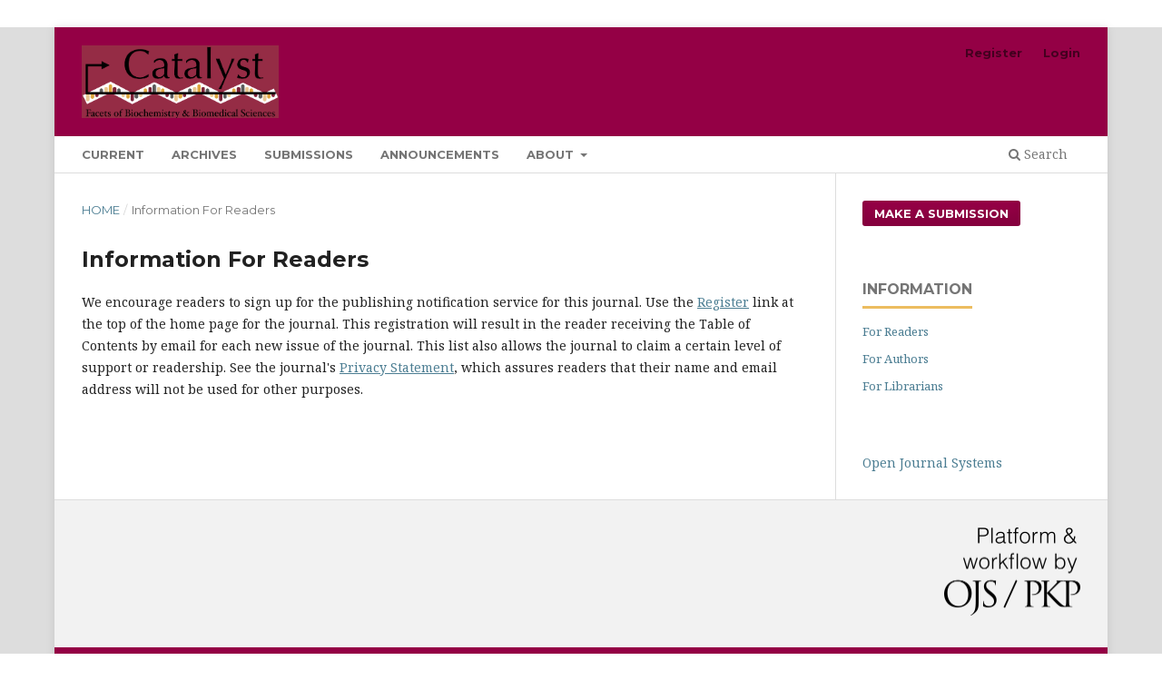

--- FILE ---
content_type: text/html; charset=utf-8
request_url: https://journals.mcmaster.ca/catalyst/information/readers
body_size: 2146
content:
	<!DOCTYPE html>
<html lang="en-US" xml:lang="en-US">
<head>
	<meta charset="utf-8">
	<meta name="viewport" content="width=device-width, initial-scale=1.0">
	<title>
		Information For Readers
							| Catalyst: Facets of Biochemistry and Biomedical Sciences
			</title>

	
<link rel="icon" href="https://journals.mcmaster.ca/public/journals/2/favicon_en_US.png">
<meta name="generator" content="Open Journal Systems 3.3.0.16">
	<link rel="stylesheet" href="https://journals.mcmaster.ca/catalyst/$$$call$$$/page/page/css?name=stylesheet" type="text/css" /><link rel="stylesheet" href="//fonts.googleapis.com/css?family=Montserrat:400,700|Noto+Serif:400,400i,700,700i" type="text/css" /><link rel="stylesheet" href="https://journals.mcmaster.ca/lib/pkp/styles/fontawesome/fontawesome.css?v=3.3.0.16" type="text/css" /><link rel="stylesheet" href="https://journals.mcmaster.ca/public/site/styleSheet.css?v=3.3.0.16" type="text/css" />
</head>
<body class="pkp_page_information pkp_op_readers has_site_logo" dir="ltr">

	<div class="pkp_structure_page">

				<header class="pkp_structure_head" id="headerNavigationContainer" role="banner">
						
 <nav class="cmp_skip_to_content" aria-label="Jump to content links">
	<a href="#pkp_content_main">Skip to main content</a>
	<a href="#siteNav">Skip to main navigation menu</a>
		<a href="#pkp_content_footer">Skip to site footer</a>
</nav>

			<div class="pkp_head_wrapper">

				<div class="pkp_site_name_wrapper">
					<button class="pkp_site_nav_toggle">
						<span>Open Menu</span>
					</button>
										<div class="pkp_site_name">
																<a href="						https://journals.mcmaster.ca/catalyst/index
					" class="is_img">
							<img src="https://journals.mcmaster.ca/public/journals/2/pageHeaderLogoImage_en_US.png" width="1190" height="438" alt="Facets of Biochemistry &amp; Biomedical Sciences" />
						</a>
										</div>
				</div>

				
				<nav class="pkp_site_nav_menu" aria-label="Site Navigation">
					<a id="siteNav"></a>
					<div class="pkp_navigation_primary_row">
						<div class="pkp_navigation_primary_wrapper">
																				<ul id="navigationPrimary" class="pkp_navigation_primary pkp_nav_list">
								<li class="">
				<a href="https://journals.mcmaster.ca/catalyst/issue/current">
					Current
				</a>
							</li>
								<li class="">
				<a href="https://journals.mcmaster.ca/catalyst/issue/archive">
					Archives
				</a>
							</li>
								<li class="">
				<a href="https://journals.mcmaster.ca/catalyst/about/submissions">
					Submissions
				</a>
							</li>
								<li class="">
				<a href="https://journals.mcmaster.ca/catalyst/announcement">
					Announcements
				</a>
							</li>
								<li class="">
				<a href="https://journals.mcmaster.ca/catalyst/about">
					About
				</a>
									<ul>
																					<li class="">
									<a href="https://journals.mcmaster.ca/catalyst/about">
										About the Journal
									</a>
								</li>
																												<li class="">
									<a href="https://journals.mcmaster.ca/catalyst/about/editorialTeam">
										Editorial Team
									</a>
								</li>
																												<li class="">
									<a href="https://journals.mcmaster.ca/catalyst/about/contact">
										Contact
									</a>
								</li>
																		</ul>
							</li>
			</ul>

				

																						<div class="pkp_navigation_search_wrapper">
									<a href="https://journals.mcmaster.ca/catalyst/search" class="pkp_search pkp_search_desktop">
										<span class="fa fa-search" aria-hidden="true"></span>
										Search
									</a>
								</div>
													</div>
					</div>
					<div class="pkp_navigation_user_wrapper" id="navigationUserWrapper">
							<ul id="navigationUser" class="pkp_navigation_user pkp_nav_list">
								<li class="profile">
				<a href="https://journals.mcmaster.ca/catalyst/user/register">
					Register
				</a>
							</li>
								<li class="profile">
				<a href="https://journals.mcmaster.ca/catalyst/login">
					Login
				</a>
							</li>
										</ul>

					</div>
				</nav>
			</div><!-- .pkp_head_wrapper -->
		</header><!-- .pkp_structure_head -->

						<div class="pkp_structure_content has_sidebar">
			<div class="pkp_structure_main" role="main">
				<a id="pkp_content_main"></a>

<div class="page page_information">
	<nav class="cmp_breadcrumbs" role="navigation" aria-label="You are here:">
	<ol>
		<li>
			<a href="https://journals.mcmaster.ca/catalyst/index">
				Home
			</a>
			<span class="separator">/</span>
		</li>
		<li class="current">
			<span aria-current="page">
									Information For Readers
							</span>
		</li>
	</ol>
</nav>

	<h1>
		Information For Readers
	</h1>
	
	<div class="description">
		<p>We encourage readers to sign up for the publishing notification service for this journal. Use the <a href="/index.php/test/user/register">Register</a> link at the top of the home page for the journal. This registration will result in the reader receiving the Table of Contents by email for each new issue of the journal. This list also allows the journal to claim a certain level of support or readership. See the journal's <a href="/index.php/test/about/submissions#privacyStatement">Privacy Statement</a>, which assures readers that their name and email address will not be used for other purposes.</p>
	</div>
</div>

		</div><!-- pkp_structure_main -->

									<div class="pkp_structure_sidebar left" role="complementary" aria-label="Sidebar">
				<div class="pkp_block block_make_submission">
	<h2 class="pkp_screen_reader">
		Make a Submission
	</h2>

	<div class="content">
		<a class="block_make_submission_link" href="https://journals.mcmaster.ca/catalyst/about/submissions">
			Make a Submission
		</a>
	</div>
</div>
<div class="pkp_block block_information">
	<h2 class="title">Information</h2>
	<div class="content">
		<ul>
							<li>
					<a href="https://journals.mcmaster.ca/catalyst/information/readers">
						For Readers
					</a>
				</li>
										<li>
					<a href="https://journals.mcmaster.ca/catalyst/information/authors">
						For Authors
					</a>
				</li>
										<li>
					<a href="https://journals.mcmaster.ca/catalyst/information/librarians">
						For Librarians
					</a>
				</li>
					</ul>
	</div>
</div>
<div class="pkp_block block_developed_by">
	<h2 class="pkp_screen_reader">
		Developed By
	</h2>

	<div class="content">
		<a href="http://pkp.sfu.ca/ojs/">
			Open Journal Systems
		</a>
	</div>
</div>

			</div><!-- pkp_sidebar.left -->
			</div><!-- pkp_structure_content -->

<div class="pkp_structure_footer_wrapper" role="contentinfo">
	<a id="pkp_content_footer"></a>

	<div class="pkp_structure_footer">

		
		<div class="pkp_brand_footer" role="complementary">
			<a href="https://journals.mcmaster.ca/catalyst/about/aboutThisPublishingSystem">
				<img alt="More information about the publishing system, Platform and Workflow by OJS/PKP." src="https://journals.mcmaster.ca/templates/images/ojs_brand.png">
			</a>
		</div>
	</div>
</div><!-- pkp_structure_footer_wrapper -->

</div><!-- pkp_structure_page -->

<script src="https://journals.mcmaster.ca/lib/pkp/lib/vendor/components/jquery/jquery.min.js?v=3.3.0.16" type="text/javascript"></script><script src="https://journals.mcmaster.ca/lib/pkp/lib/vendor/components/jqueryui/jquery-ui.min.js?v=3.3.0.16" type="text/javascript"></script><script src="https://journals.mcmaster.ca/plugins/themes/default/js/lib/popper/popper.js?v=3.3.0.16" type="text/javascript"></script><script src="https://journals.mcmaster.ca/plugins/themes/default/js/lib/bootstrap/util.js?v=3.3.0.16" type="text/javascript"></script><script src="https://journals.mcmaster.ca/plugins/themes/default/js/lib/bootstrap/dropdown.js?v=3.3.0.16" type="text/javascript"></script><script src="https://journals.mcmaster.ca/plugins/themes/default/js/main.js?v=3.3.0.16" type="text/javascript"></script>


</body>
</html>


--- FILE ---
content_type: text/css
request_url: https://journals.mcmaster.ca/public/site/styleSheet.css?v=3.3.0.16
body_size: 5149
content:
#mcmaster-brand {
    float: left;
    display: block;
    z-index: 1500;
    position: relative;
}
div#navLinks {
    float: right;
    width: 160px;
    z-index: 1500;
    position: absolute;
    transition: width 0s;
}
header#mcmaster-header svg#mcmaster-logo {
    width: 140px;
    height: 80px;
    margin: 0 10px 13px;
}
footer header svg#mcmaster-logo path.letters,
svg#mcmaster-logo path.shieldoutline,
svg#mcmaster-logo .logoLetters,
svg#mcmaster-logo .brighterworld {
    fill: #fff;
}
header svg#mcmaster-logo path.letters,
svg#mcmaster-logo .shieldheader,
svg#mcmaster-logo #shieldheader {
    fill: #5e6a71;
}
svg#mcmaster-logo .shieldbg,
svg#mcmaster-logo .leaves,
svg#mcmaster-logo .bookoutline,
svg#mcmaster-logo .books {
    fill: #ffbc3d;
}
svg#mcmaster-logo .eagle,
svg#mcmaster-logo .bookspine,
svg#mcmaster-logo .bookbg {
    fill: #7a003c;
}
svg#mcmaster-logo .divider {
    stroke: #fff;
}
header#mcmaster-header ul#social--links svg {
    height: 28px;
    fill: #fff;
}
header#mcmaster-header ul#social--links svg#social-instagram,
header#mcmaster-header ul#social--links svg#social-twitter,
header#mcmaster-header ul#social--links svg#social-facebook,
header#mcmaster-header ul#social--links svg#social-google-plus {
    max-width: 20px;
}
header#mcmaster-header ul#social--links svg#social-youtube {
    max-width: 18px;
}
header#mcmaster-header ul#social--links svg#social-linkedin {
    max-width: 16px;
}
footer#mac-footer {
    background: #7a003c;
}
footer#mac-footer a {
    color: #fff;
}
footer#mac-footer svg#radiance + a {
    text-decoration: none;
}
footer#mac-footer svg#mcmaster-logo {
    min-width: 200px;
    max-width: 425px;
    height: auto;
    margin-top: 5px;
}
#mcmaster-header,
#mcmaster-header * {
    box-sizing: border-box;
    -moz-box-sizing: border-box
}
#mcmaster-header {
    overflow: hidden;
    background: white;
    width: 100%;
    font-family: "Roboto Condensed", Arial, sans-serif;
    font-size: 16px;
}
body.noscroll {
    overflow-y: hidden;
}
#mcmaster-header .nav-item {
    margin: 0;
    display: inline-block;
    position: relative;
    /*//min-width: 75px;*/
    
    min-width: 80px;
    text-align: center;
    /*//height: 100px;*/
    
    transition: all 0.3s ease-out, min-width 0s;
    text-transform: uppercase;
    color: #5b6770;
    font-size: 11px;
    font-weight: 800;
    letter-spacing: 0.04em;
    cursor: pointer;
    z-index: 1500;
    border-bottom: 3px solid transparent;
}
#mcmaster-header,
#mcmaster-header * {
    box-sizing: border-box;
    -moz-box-sizing: border-box;
}
/*// #mcmaster-header .nav-item:hover, #mcmaster-header .nav-item:focus {
        //   background-color: rgba(0, 0, 0, 0.05);
        //   text-decoration: none;
        //   border-bottom-color: #ac1455;
        // }*/
/* ===MAC SEARCH ICON=== */

#mcmaster-search {
    /*//padding-top: 65px;*/
    
    padding-top: 52px;
}
#mcmaster-search span,
#mcmaster-search span::after,
#mcmaster-search span::before {
    -webkit-transition: .25s ease-in-out;
    transition: .25s ease-in-out;
}
#mcmaster-search span {
    display: block;
    position: absolute;
    height: 24px;
    width: 24px;
    border: 3px solid #5e6a71;
    border-radius: 50%;
    /*// top: 25px;*/
    
    top: 12px;
    left: 30%;
}
#mcmaster-search span:before {
    position: absolute;
    display: block;
    left: 20px;
    bottom: -7px;
    border-radius: 2px;
    width: 12px;
    height: 3px;
    background: #5e6a71;
    content: '';
    -webkit-transform: translateX(-6px) translateY(-3px) rotate(45deg);
    -ms-transform: translateX(-6px) translateY(-3px) rotate(45deg);
    transform: translateX(-6px) translateY(-3px) rotate(45deg);
}
#mcmaster-search span:after {
    position: absolute;
    display: block;
    left: 20px;
    bottom: -7px;
    border-radius: 2px;
    width: 12px;
    height: 3px;
    background: #5e6a71;
    content: '';
    -webkit-transform: translateX(-6px) translateY(-3px) rotate(45deg);
    -ms-transform: translateX(-6px) translateY(-3px) rotate(45deg);
    transform: translateX(-6px) translateY(-3px) rotate(45deg);
}
/*    Mac Search Icon Active */

#mcmaster-header.search-active #mcmaster-search span {
    height: 0%;
    width: 0%;
    /*//top: 36px;*/
    
    top: 25px;
    left: 35px;
    border: 2px solid #5e6a71;
}
#mcmaster-header.search-active #mcmaster-search span:before {
    left: -15px;
    bottom: -2px;
    width: 32px;
    transform: rotate(-135deg);
    background: #5e6a71;
}
#mcmaster-header.search-active #mcmaster-search span:after {
    left: -16px;
    bottom: -2px;
    width: 32px;
    transform: rotate(135deg);
    background: #5e6a71;
}
#mcmaster-header.search-active #mcmenu span,
#mcmaster-header.search-active #mcmenu span:before,
#mcmaster-header.search-active #mcmenu span:after {
    background: #5e6a71;
}
/* ===MAC MENU ICON=== */

#mcmenu {
    transform: rotate(0deg);
    transition: .5s ease-in-out;
    cursor: pointer;
    /*//padding-top: 65px;*/
    
    padding-top: 52px;
}
#mcmenu span {
    display: block;
    position: absolute;
    height: 3px;
    width: 32px;
    background: #5e6a71;
    -webkit-transition: .25s ease-in-out;
    transition: .25s ease-in-out;
    border-radius: 2px;
    opacity: 1;
    top: 36px;
    left: 28%;
}
#mcmenu span,
#mcmenu span::before,
#mcmenu span::after {
    -webkit-transition: .25s ease-in-out;
    transition: .25s ease-in-out;
    border-radius: 2px;
}
#mcmenu span::before,
#mcmenu span::after {
    position: absolute;
    display: block;
    left: 0;
    width: 32px;
    height: 3px;
    background: #5e6a71;
    content: '';
}
#mcmenu span:before {
    top: -8px;
}
#mcmenu span:after {
    top: 8px;
}
/* Mac Menu Icon Active */

#mcmaster-header.menu-active #mcmenu span {
    transform: rotate(180deg);
}
#mcmaster-header.menu-active #mcmenu span:before {
    top: -8px;
    width: 16px;
    left: 4px;
    transform: translateX(-6px) translateY(3px) rotate(-45deg);
}
#mcmaster-header.menu-active #mcmenu span:after {
    top: 8px;
    width: 16px;
    left: 4px;
    transform: translateX(-6px) translateY(-3px) rotate(45deg);
}
#mcmaster-header.menu-active #mcmenu span,
#mcmaster-header.menu-active #mcmenu span:before,
#mcmaster-header.menu-active #mcmenu span:after {
    background: #5e6a71 !important;
}
#mcmaster-header.menu-active #mcmenu {
    color: #5e6a71;
    background: #f0f0f0;
}
/* Mac Menu Icon Active (search icon) */

#mcmaster-header.menu-active #mcmaster-search {
    color: #5e6a71 !important;
    background: #f0f0f0;
}
#mcmaster-header.menu-active #mcmaster-search span {
    border-color: #5e6a71 !important;
}
#mcmaster-header.menu-active #mcmaster-search span:before,
#mcmaster-header.menu-active #mcmaster-search span:after {
    background: #5e6a71 !important;
}
.sr-only {
    height: 1px;
    padding: 0px;
    margin: -1px;
    overflow: hidden;
    clip: rect(0px, 0px, 0px, 0px);
    border: 0px none;
    position: absolute;
    width: 1px;
}
/* ===OFF CANVAS MENU=== */

#mcmaster-nav {
    background: #f0f0f0;
    border-left: 1px solid #f0f0f0;
    position: fixed;
    padding: 0;
    margin: 0;
    /*//padding-top: 100px;*/
    
    padding-top: 142px;
    width: 240px;
    height: 100%;
    top: 0;
    right: -240px;
    z-index: 1020;
    /*//margin-top: 0;*/
    
    -webkit-overflow-scrolling: touch;
    -webkit-transition: all 0.3s ease-out;
    transition: all 0.3s ease-out;
    /*// box-shadow: -5px 0px 10px rgba(0,0,0,0.1);*/
}
#mcmaster-nav:before {
    display: block;
    background: #7a003c;
    height: 142px;
    position: absolute;
    content: '';
}
#mcmaster-nav a {
    display: inline-block;
    outline: none;
    width: 100%;
    color: #5e6a71;
    padding: 10px 20px 10px 20px;
    border-top: 1px solid #f0f0f0;
    font-weight: 300;
    font-size: 15px;
    background: #fff;
    text-decoration: none;
}
/*// header#mcmaster-header.menu-active #navLinks {
    //   right: 100px;
    // }*/

#mcmaster-nav>li>a {
    font-size: 20px;
    outline: none;
    padding: 15px 20px 15px 20px;
    background: #f0f0f0;
    border-top-color: #d9d9d9;
}
#mcmaster-nav a:hover,
#mcmaster-nav a:focus {
    background: #e8e8e8;
}
#mcmaster-nav>li>a:hover,
#mcmaster-nav>li>a:focus {
    background: #5e6a71;
    color: #fff;
}
#mcmaster-nav li,
#mcmaster-nav ul {
    list-style-image: none;
    list-style-type: none;
    margin: 0;
    padding: 0;
}
#mcmaster-header.menu-active #mcmaster-nav {
    -webkit-transform: translate(-240px, 0);
    -ms-transform: translate(-240px, 0);
    transform: translate(-240px, 0);
}
/*// header#mcmaster-header.menu-active .header__inner #navLinks {
    //     position: fixed !important;
    //     top: 42px;
    //     right: 2%;
    // }*/

#mcmaster-nav input {
    display: none;
}
#mcmaster-nav label {
    cursor: pointer;
    display: block;
    font-size: 20px;
    padding: 15px 20px 15px 20px;
    background: #7a003c;
    border-top: 1px solid #37001a;
    z-index: 20;
    color: #fff;
    font-weight: 300;
}
#mcmaster-nav label:hover,
#mcmaster-nav label:focus {
    background: #ac1455;
}
#mcmaster-nav input:checked + label {
    background: #ac1455;
}
#mcmaster-nav ul {
    background: #f7f7f7;
    overflow: hidden;
    z-index: 10;
    height: 0;
    overflow: hidden;
    -webkit-transition: max-height 0.8s;
    -moz-transition: max-height 0.8s;
    transition: max-height 0.8s;
}
#mcmaster-nav input:checked ~ ul {
    max-height: 720px;
}
#mcmaster-header.condensed {
    overflow: visible;
    height: 60px
}
#mcmaster-header.condensed #mcmenu,
#mcmaster-header.condensed #mcmaster-search {
    text-indent: -9999px;
    height: 60px
}
#mcmaster-header.condensed #mcmaster-brand {
    height: 60px
}
#mcmaster-header.condensed #mcmaster-search {
    padding-top: 5px;
}
#mcmaster-header.condensed #mcmenu {
    padding-top: 5px;
}
#mcmaster-header.condensed #mcmaster-logo {
    width: 140px !important;
    height: auto !important
}
#mcmaster-header.condensed #mcmaster-logo:hover {
    border-bottom-color: transparent!important;
    background-color: transparent!important
}
#mcmaster-header.condensed #mcmenu span {
    top: 28px
}
#mcmaster-header.condensed #mcmaster-search span {
    top: 14px
}
#mcmaster-header.condensed.search-active #mcmaster-search span {
    top: 27px
}
#mac-footer {
    width: 100%;
    box-sizing: border-box;
    padding: 10px;
    text-align: center;
    font-family: "Roboto Condensed", Arial, sans-serif;
    font-size: 12px;
    line-height: 15px
}
#mac-footer ul {
    margin: 12px 0;
    padding: 0;
    list-style-type: none;
    text-align: center
}
#mac-footer ul#mcmaster--links {
    margin: 20px 0;
}
#mac-footer ul li {
    display: inline;
    padding: 5px;
    white-space: nowrap
}
#mac-footer ul li a {
    text-decoration: none;
    color: #fff
}
#mac-footer ul li a:hover {
    text-decoration: underline
}
#mac-footer #mcmaster-logo {
    max-width: 425px;
    height: auto;
    margin-top: 5px
}
footer#mac-footer {
    position: relative;
}
footer#mac-footer * {
    z-index: 1;
    position: relative;
}
footer#mac-footer #radiance {
    position: absolute;
    top: 0;
    left: 0;
    z-index: 0;
    max-width: 460px;
}
footer#mac-footer a {
    text-decoration: none;
}
footer#mac-footer a:hover {
    text-decoration: underline;
}
footer#mac-footer {
    background-color: #7a003c !important;
    /*height: 432px;*/
    
    font-family: "Roboto Condensed", Arial, "Helvetica Neue", Helvetica, sans-serif;
    padding: 1em 2em 2.7em;
    text-align: center;
    font-size: 14px;
}
footer#mac-footer .footer__inner {
    max-width: 1218px;
    margin: 0 auto;
}
footer#mac-footer .footer__logo {
    /*display: flex; justify-content: center*/
}
footer#mac-footer svg#mcmaster-logo g#letters,
footer#mac-footer svg#mcmaster-logo g#brighterworld,
footer#mac-footer svg#mcmaster-logo path#shieldoutline {
    fill: white;
}
footer#mac-footer svg#mcmaster-logo path#divider {
    stroke: white;
    stroke-width: 2;
}
footer#mac-footer svg#mcmaster-logo path#bookspine,
footer#mac-footer svg#mcmaster-logo path#shield {
    fill: #5e6a71;
}
footer#mac-footer svg#mcmaster-logo g#bookoutline,
footer#mac-footer svg#mcmaster-logo path#books,
footer#mac-footer svg#mcmaster-logo g#leaves,
footer#mac-footer svg#mcmaster-logo g#shieldbg {
    fill: #ffbc3d;
}
footer#mac-footer svg#mcmaster-logo path#bookbg,
footer#mac-footer svg#mcmaster-logo path#bookspine_1_,
footer#mac-footer svg#mcmaster-logo g#eagle {
    fill: #7a003c;
}
/* Mockup logo is off center */

footer#mac-footer .footer__logo > img {
    /*margin-left: 14px;*/
    
    max-width: 100%;
}
footer#mac-footer .footer__logo svg {
    border-right: 1px solid #fff;
    padding: 20px;
}
footer#mac-footer .footer__logo h2 {
    color: #fff;
    padding: 20px;
    text-align: left;
}
footer#mac-footer ul {
    list-style-type: none;
    padding-left: 0;
}
footer#mac-footer ul#mcmaster--links,
footer#mac-footer ul#social--links,
footer#mac-footer ul#address--links {
    /*display: flex; justify-content: center;*/
}
footer#mac-footer ul#mcmaster--links li,
footer#mac-footer ul#social--links li,
footer#mac-footer ul#address--links li {
    display: inline-block;
}
footer#mac-footer ul#mcmaster--links {
    margin-top: 1.6em;
    margin-bottom: 1.6em;
    border-top: 1px solid rgba(255, 255, 255, 0.2);
    border-bottom: 1px solid rgba(255, 255, 255, 0.2);
    /*padding: 1rem 0;*/
}
footer#mac-footer ul#mcmaster--links li {
    line-height: 24px;
}
footer#mac-footer ul#mcmaster--links li a {
    display: block;
    padding: 1em 3em;
    font-family: "Roboto Condensed", "Arial Narrow", Arial, sans-serif;
    text-transform: uppercase;
    font-weight: 900;
    letter-spacing: 1px;
}
footer#mac-footer ul#social--links a:hover {
    border-color: #fdbf57;
}
footer#mac-footer ul#social--links a {
    height: 32px;
    width: 32px;
    border: 2px solid rgba(255, 255, 255, 0.8);
    /*display: flex; justify-content: center; align-items: center;*/
    
    border-radius: 50%;
    margin: 0 15px;
    -webkit-transition: background 250ms;
    -o-transition: background 250ms;
    transition: background 250ms;
    margin-bottom: 4px;
    display: table;
    -webkit-box-sizing: border-box;
    box-sizing: border-box;
}
footer#mac-footer ul#social--links a svg {
    max-width: 20px;
    display: table-cell;
    text-align: center;
    vertical-align: middle;
    height: 28px;
    margin: 0 auto;
}
footer#mac-footer ul#social--links a svg * {
    -webkit-transition: all 150ms;
    -o-transition: all 150ms;
    transition: all 150ms;
    fill: #fff;
}
footer#mac-footer ul#social--links a:hover svg * {
    fill: #fdbf57 !important;
}
footer#mac-footer li {
    margin-left: 0;
}
footer#mac-footer a {
    color: #fff;
}
footer#mac-footer a.footer__logo {
    color: rgba(0, 0, 0, 0);
}
footer#mac-footer ul#address--links {
    margin-bottom: 1.3em;
}
footer#mac-footer ul#address--links a {
    padding: 6px 4px;
    display: block;
    font-weight: 300;
    letter-spacing: 0.5px;
}
footer#mac-footer p.copyright {
    color: #fff;
    font-size: 0.75em;
    letter-spacing: 0.75px;
}
@media (max-width: 768px) {
    footer#mac-footer ul#mcmaster--links li {
        display: block;
        padding: 0;
    }
    footer#mac-footer ul#social--links a {
        margin: 0 4px 4px
    }
    footer#mac-footer ul#mcmaster--links li a {
        padding: 0.25em 3em;
    }
    footer#mac-footer ul#mcmaster--links {
        padding: 1.25em 0 1.375em;
    }
}
.noscroll {} #skiptocontent a {
    padding: 6px;
    position: absolute;
    top: -40px;
    left: 0px;
    color: white;
    border-right: 1px solid white;
    border-bottom: 1px solid white;
    border-bottom-right-radius: 8px;
    background: transparent;
    transition: top 1s ease-out, background 1s linear;
    z-index: 999;
}
#skiptocontent a:focus {
    position: absolute;
    left: 0px;
    top: 0px;
    background-color: #BF1722;
    outline: 0;
    transition: top .1s ease-in, background .5s linear;
}
header#mcmaster-header {
    background: #fff;
    padding-top: 32px;
    padding-bottom: 16px;
    /*// box-shadow: 0px 0px 30px 4px rgba(0,0,0,0.1);*/
}
header#mcmaster-header.condensed #mcmaster-brand {
    height: 76px
}
header#mcmaster-header #mcmaster-header__title {
    display: block;
    z-index: 1;
    /*position: absolute;*/
    
    text-align: center;
    top: 0;
    left: 0;
    width: calc(100vw - (360px + 8%));
    margin: 0 auto;
    max-width: 900px;
    /*// position: relative;
      // z-index: 1400;*/
}
header#mcmaster-header .mcmaster-header__department {
    text-transform: uppercase;
    text-decoration: none;
    color: #7a003c;
    font-family: "Roboto Condensed", "Arial Narrow", Arial, sans-serif;
    letter-spacing: 1px;
    font-weight: 900;
    font-size: 1.25em;
    /*//line-height: 0.875;*/
    
    line-height: 1.5625em;
    /*//margin: 0.4em 0 0.4em 0;*/
    
    margin: 0;
}
header#mcmaster-header .mcmaster-header__department > a,
header#mcmaster-header .mcmaster-header__department > a:hover,
header#mcmaster-header .mcmaster-header__department > a:visited {
    text-decoration: none;
    color: #7a003c;
}
header#mcmaster-header .mcmaster-header__header-title {
    font-family: "Roboto Condensed", "Arial Narrow", Arial, sans-serif;
    font-size: 2.4em;
    text-decoration: none;
    letter-spacing: 1px;
    line-height: 1.1;
    margin: 0 0 0.65625em 0;
    font-weight: 500;
    color: #1a1c1d;
}
header#mcmaster-header .mcmaster-header__header-title > a,
header#mcmaster-header .mcmaster-header__header-title > a:visited,
header#mcmaster-header .mcmaster-header__header-title > a:hover {
    text-decoration: none;
    color: #1a1c1d;
}
header#mcmaster-header .mcmaster-header__header-title.title-only {
    color: #7a003c !important;
    text-transform: uppercase;
    font-size: 2.7em;
    letter-spacing: 1px;
    line-height: 1.1;
    padding-top: 10px;
}
header#mcmaster-header .mcmaster-header__header-title.title-only > a {
    color: #7a003c !important;
}
header#mcmaster-header .header__inner {
    /*max-width: 1460px;*/
    
    padding-left: 4%;
    padding-right: 4%;
    margin: 0 auto;
    position: relative;
}
header#mcmaster-header .header__inner #navLinks {
    position: absolute;
    top: 0;
    right: 0;
    transition: width 0s, right 0.3s ease-out;
}
header#mcmaster-header #navLinks {
    position: absolute;
    top: 32px;
    right: 4%;
}
header#mcmaster-header svg#mcmaster-logo g#letters * {
    fill: #5e6a71 !important;
}
header#mcmaster-header #mcmenu,
header#mcmaster-header #mcmaster-search {
    height: 72px;
    font-size: 1em;
}
header#mcmaster-header #mcmaster-search:before,
header#mcmaster-header #mcmenu:before {
    text-transform: uppercase;
    text-indent: 0;
    display: block;
    position: absolute;
    color: #5e6a71;
    width: 100%;
    text-align: center;
    font-family: 'Roboto', 'RegCon', "Arial Narrow", Arial, sans-serif;
    bottom: 0;
    transition: all 250ms;
    line-height: 1.3em;
    font-size: 14px;
    font-weight: 400;
    letter-spacing: 1px;
    border-bottom: 2px solid rgba(0, 0, 0, 0);
    transition: border-bottom 250ms ease-out;
    padding-bottom: 4px;
    margin-bottom: -4px;
}
header#mcmaster-header a#mcmaster-search:hover:before,
header#mcmaster-header a#mcmenu:hover:before {
    border-bottom: 2px solid #5e6a71;
}
header#mcmaster-header.menu-active #mcmaster-search:before,
header#mcmaster-header.menu-active #mcmenu:before {
    color: #5e6a71;
}
header#mcmaster-header #mcmaster-search:before {
    content: 'Search';
}
header#mcmaster-header #mcmenu:before {
    content: 'Menu';
}
header#mcmaster-header #mcmaster-search span:before,
header#mcmaster-header #mcmaster-search span:after {
    left: 20px;
    bottom: -6px;
    width: 10px;
}
header#mcmaster-header #mcmenu span,
header#mcmaster-header #mcmenu span::before,
header#mcmaster-header #mcmenu span::after {
    width: 22px;
}
header#mcmaster-header #mcmenu span {
    /*//top: 28px;*/
    
    top: 26px;
    /*//left: 30%;*/
    
    left: 28px;
}
header#mcmaster-header .mcmaster-header__site-logo {
    max-height: 76px;
}
/*// #mcmenu span:before {
    //   top: -8px;
    // }
    // #mcmenu span:after {
    //   top: 8px;
    // }*/

@media (max-width: 768px) {
    header#mcmaster-header {
        background: #fff;
        /*// padding-top: 0;*/
        
        padding-bottom: 34px;
    }
    /*header#mcmaster-header #mcmaster-header__title {
        position: static;
        clear: both;
      }*/
    
    header#mcmaster-header #navLinks {
        margin-bottom: 1em;
    }
    footer#mac-footer #radiance {
        display: none;
    }
    @supports (transform: rotate(180deg)) {
        footer#mac-footer #radiance {
            transform: rotate(180deg);
            display: block;
            bottom: 0;
            right: 0;
            top: auto;
            left: auto;
        }
    }
}
@media (max-width: 768px) {
    header#mcmaster-header #mcmaster-header__title {
        position: static;
        clear: both;
        width: 100%;
    }
    header#mcmaster-header .mcmaster-header__header-title {
        margin-bottom: 0;
    }
    header#mcmaster-header .header__inner {
        padding-left: 2%;
        padding-right: 2%;
    }
    header#mcmaster-header #navLinks {
        right: 2%;
    }
    footer#mac-footer ul#social--links li {
        padding: 2px;
    }
    div#navLinks {
        width: 120px !important;
        ;
    }
    #mcmaster-header .nav-item {
        min-width: 60px !important;
    }
    #mcmaster-header.search-active #mcmaster-search span {
        left: 29px;
    }
    header#mcmaster-header #mcmenu span {
        left: 20px;
    }
}
/*
    // @supports (display: flex) {
    //   @media (max-width: 768px) {
    //     footer#mac-footer ul#social--links {
    //       display: flex;
    //       flex-wrap: wrap;
    //       justify-content: center;
    //     }
    //     footer#mac-footer ul#social--links li {
    //       flex-basis: 30%;
    //     }
    //     footer#mac-footer ul#social--links li a {
    //       margin: 0 auto 4px;
    //     }
    //   }
    // }*/
/* ===SEARCH OVERLAY=== */

#mcmaster-search-overlay {
    position: fixed;
    display: block;
    width: 100%;
    height: 100%;
    height: calc(100% - 100px);
    top: 100px;
    left: 0;
    z-index: 1100;
    overflow-y: scroll !important;
    background-color: #c6cbce;
}
#mcmaster-search-overlay .btn-group {
    display: block;
    margin: 10px auto !important;
}
#mcmaster-search-overlay .btn-group .btn {
    float: none;
}
#mcmaster-search-overlay .btn-group .btn:first-child,
#mcmaster-search-overlay .btn-group .btn+.btn {
    margin-left: 10px
}
#mcmaster-search-form {
    width: 90%;
    max-width: 600px;
    margin: 0 auto;
    font-size: 16px;
    border-bottom: 1px solid rgba(0, 0, 0, 0.1);
    padding-bottom: 24px;
}
#mcmaster-search-form button {
    font-size: 1em;
    font-family: "Roboto Condensed", "Arial Narrow", Arial, sans-serif;
}
/*Results box */

.gsc-control-cse {
    border-color: transparent !important;
    background-color: transparent !important;
}
#mcmaster-header #mcmaster-search-overlay {
    top: 0px !important;
    height: 100%;
}
/* Transition Effects */

#mcmaster-search-overlay {
    opacity: 0;
    visibility: hidden;
    -webkit-transition: opacity 0.5s, visibility 0s 0.5s;
    transition: opacity 0.5s, visibility 0s 0.5s;
}
#mcmaster-header.search-active #mcmaster-search-overlay {
    opacity: 1;
    visibility: visible;
    -webkit-transition: opacity 0.5s;
    transition: opacity 0.5s;
}
#mcmaster-search-overlay #mcmaster-quick-links {
    opacity: 0.4;
    -webkit-transform: translateY(-25%) rotateX(35deg);
    transform: translateY(-25%) rotateX(35deg);
    -webkit-transition: -webkit-transform 0.5s, opacity 0.5s;
    transition: transform 0.5s, opacity 0.5s;
}
#mcmaster-header.search-active #mcmaster-search-overlay #mcmaster-quick-links {
    opacity: 1;
    -webkit-transform: rotateX(0deg);
    transform: rotateX(0deg);
}
#mcmaster-search-overlay #mcmaster-quick-links {
    -webkit-transform: translateY(25%) rotateX(-35deg);
    transform: translateY(25%) rotateX(-35deg);
}
#mcmaster-search-overlay #mcmaster-quick-links ul {
    padding-left: 40px;
}
#mcmaster-search-overlay #mcmaster-quick-links li {
    list-style-type: disc;
}
/* Search Field */

#mcmaster-search-overlay #search-input {
    padding: 3px;
    border: solid 1px #E4E4E4;
    border-radius: 6px;
    background-color: #fff;
    margin: 0 auto;
    //margin-top: 80px;
    margin-top: 142px;
    -webkit-transform: translateY(-50%);
    -ms-transform: translateY(-50%);
    transform: translateY(-50%);
    -webkit-perspective: 1200px;
    perspective: 1200px;
    height: 50px;
}
#mcmaster-search-overlay #search-input {
    opacity: 0.4;
    -webkit-transform: translateY(-25%) rotateX(35deg);
    transform: translateY(-25%) rotateX(35deg);
    -webkit-transition: -webkit-transform 0.5s, opacity 0.5s;
    transition: transform 0.5s, opacity 0.5s;
}
#mcmaster-header.search-active #mcmaster-search-overlay #search-input {
    opacity: 1;
    -webkit-transform: rotateX(0deg);
    transform: rotateX(0deg);
}
#mcmaster-search-overlay #search-input {
    -webkit-transform: translateY(25%) rotateX(-35deg);
    transform: translateY(25%) rotateX(-35deg);
}
#mcmaster-search-overlay #search-input input {
    border: 0;
    box-shadow: none;
    font-size: 18px;
    padding: 10px 45px 10px 10px;
    color: #1e252b;
    width: 100% !important;
}
#mcmaster-search-overlay #search-input button {
    display: block;
    width: 60px;
    height: 48px;
    margin: 0;
    background: none;
    box-shadow: none;
    border: 0;
    padding: 9px;
    border-left: none !important;
    position: absolute;
    right: 0;
    top: 0;
}
#mcmaster-search-overlay #search-input button svg {
    width: 30px;
    height: 30px;
}
#mcmaster-search-overlay #search-input button .search-icon {
    fill: #5e6a71;
}
#mcmaster-search-overlay #search-input button:hover .search-icon {
    fill: #7a003c;
}
/* Quick Links */

#mcmaster-search-overlay #mcmaster-quick-links {
    display: block;
    background: #fff;
    padding: 15px 15px;
    border-top: 5px solid #7a003c;
    box-shadow: 0 2px 10px #8e979d;
    overflow-y: scroll;
    margin-bottom: 50px;
    width: 90%;
    max-width: 600px;
    margin: 0 auto;
    margin-top: 50px;
}
#mcmaster-search-overlay #mcmaster-quick-links .link-row {
    margin: 0;
}
#mcmaster-search-overlay #mcmaster-quick-links .link-row .column {
    width: 50%;
    float: left;
    min-width: 255px;
}
#mcmaster-search-overlay #mcmaster-quick-links .links-title {
    font-size: 18px;
    line-height: 20px;
    margin-top: 20px;
    margin-bottom: 20px;
    text-transform: uppercase;
    padding-left: 20px;
    font-family: "Roboto Condensed", Arial, sans-serif;
    font-weight: 800;
    color: #5e6a71;
}
#mcmaster-search-overlay #mcmaster-quick-links ul li a {
    display: inline;
    color: #ac1455;
    font-size: 16px;
    line-height: 20px;
    text-transform: none;
    letter-spacing: 0;
    text-decoration: none;
    border-bottom: none;
}
#mcmaster-search-overlay #mcmaster-quick-links ul li a:hover {
    color: #147cac;
    background: none;
    text-decoration: none;
}
#mcmaster-search-overlay #mcmaster-quick-links li {
    margin-bottom: 5px;
    padding-right: 10px;
}
.btn.btn-mac-search,
.btn-mac-search {
    width: 277px !important;
    //height: 30px !important;
    height: 50px !important;
    padding: 0 !important;
    margin-top: 5px !important;
    margin: 10px;
    border-radius: 50px !important;
}
.btn-primary.btn-mac-search {
    color: #fff;
    background-color: #7A003C !important;
    border-color: transparent !important;
    cursor: pointer;
}
#clearSearch {
    cursor: pointer
}
#frmSearch .input-group {
    width: 100%;
}
span#clearAll #clearSearch {
    display: none;
}
div#___gcse_0 {
    width: 90%;
    max-width: 600px;
    margin: 0 auto;
}

.cmp_form .label .required {
  color: #7d0040;
}

.cmp_form .buttons button, .cmp_notification a, #connect-orcid-button, .page_search .submit button {
  color: #000;
}

.pkp_navigation_search_wrapper a {
  color: rgba(0,0,0,0.54);
}

h2 small {
  color: #5e6a71;
}
